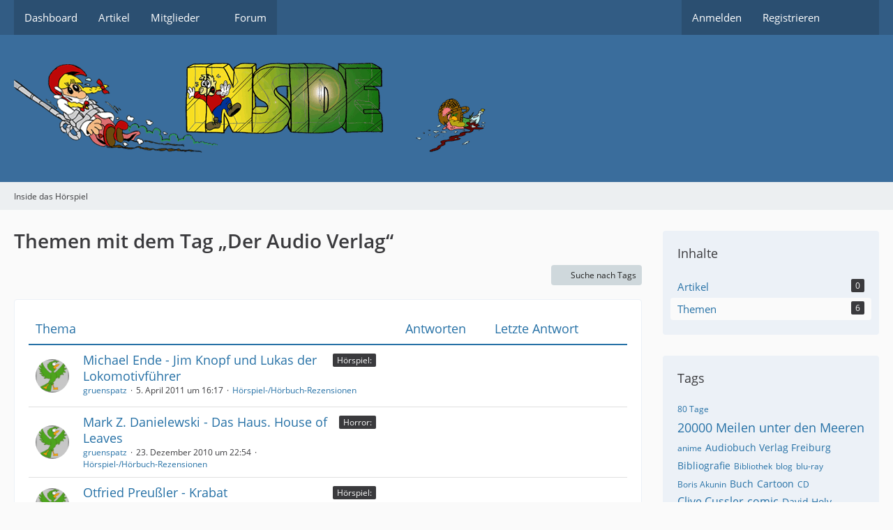

--- FILE ---
content_type: text/html; charset=UTF-8
request_url: https://inside-forum.de/index.php?tagged/85-der-audio-verlag/&objectType=com.woltlab.wbb.thread
body_size: 10974
content:






<!DOCTYPE html>
<html
	dir="ltr"
	lang="de"
	data-color-scheme="system"
>

<head>
	<meta charset="utf-8">
		
	<title>Themen mit dem Tag „Der Audio Verlag“ - Inside das Hörspiel</title>
	
	<meta name="viewport" content="width=device-width, initial-scale=1">
<meta name="format-detection" content="telephone=no">
<meta name="robots" content="noindex"><meta property="og:site_name" content="Inside das Hörspiel">

<!-- Stylesheets -->
<link rel="stylesheet" type="text/css" href="https://inside-forum.de/style/style-1.css?m=1763737778"><link rel="preload" href="https://inside-forum.de/font/families/Open%20Sans/OpenSans-Regular.woff2?v=1614334343" as="font" crossorigin>

<meta name="timezone" content="Europe/Berlin">


<script data-cfasync="false">
	var WCF_PATH = 'https://inside-forum.de/';
	var WSC_API_URL = 'https://inside-forum.de/';
	var WSC_RPC_API_URL = 'https://inside-forum.de/index.php?api/rpc/';
	
	var LANGUAGE_ID = 1;
	var LANGUAGE_USE_INFORMAL_VARIANT = false;
	var TIME_NOW = 1765447562;
	var LAST_UPDATE_TIME = 1763737777;
	var ENABLE_DEBUG_MODE = false;
	var ENABLE_PRODUCTION_DEBUG_MODE = true;
	var ENABLE_DEVELOPER_TOOLS = false;
	var PAGE_TITLE = 'Inside das Hörspiel';
	
	var REACTION_TYPES = {"1":{"title":"Gef\u00e4llt mir","renderedIcon":"<img\n\tsrc=\"https:\/\/inside-forum.de\/images\/reaction\/like.svg\"\n\talt=\"Gef\u00e4llt mir\"\n\tclass=\"reactionType\"\n\tdata-reaction-type-id=\"1\"\n>","iconPath":"https:\/\/inside-forum.de\/images\/reaction\/like.svg","showOrder":1,"reactionTypeID":1,"isAssignable":1},"2":{"title":"Danke","renderedIcon":"<img\n\tsrc=\"https:\/\/inside-forum.de\/images\/reaction\/thanks.svg\"\n\talt=\"Danke\"\n\tclass=\"reactionType\"\n\tdata-reaction-type-id=\"2\"\n>","iconPath":"https:\/\/inside-forum.de\/images\/reaction\/thanks.svg","showOrder":2,"reactionTypeID":2,"isAssignable":1},"3":{"title":"Haha","renderedIcon":"<img\n\tsrc=\"https:\/\/inside-forum.de\/images\/reaction\/haha.svg\"\n\talt=\"Haha\"\n\tclass=\"reactionType\"\n\tdata-reaction-type-id=\"3\"\n>","iconPath":"https:\/\/inside-forum.de\/images\/reaction\/haha.svg","showOrder":3,"reactionTypeID":3,"isAssignable":1},"4":{"title":"Verwirrend","renderedIcon":"<img\n\tsrc=\"https:\/\/inside-forum.de\/images\/reaction\/confused.svg\"\n\talt=\"Verwirrend\"\n\tclass=\"reactionType\"\n\tdata-reaction-type-id=\"4\"\n>","iconPath":"https:\/\/inside-forum.de\/images\/reaction\/confused.svg","showOrder":4,"reactionTypeID":4,"isAssignable":1},"5":{"title":"Traurig","renderedIcon":"<img\n\tsrc=\"https:\/\/inside-forum.de\/images\/reaction\/sad.svg\"\n\talt=\"Traurig\"\n\tclass=\"reactionType\"\n\tdata-reaction-type-id=\"5\"\n>","iconPath":"https:\/\/inside-forum.de\/images\/reaction\/sad.svg","showOrder":5,"reactionTypeID":5,"isAssignable":1}};
	
	
		{
		const colorScheme = matchMedia("(prefers-color-scheme: dark)").matches ? "dark" : "light";
		document.documentElement.dataset.colorScheme = colorScheme;
	}
	</script>

<script data-cfasync="false" src="https://inside-forum.de/js/WoltLabSuite/WebComponent.min.js?v=1763737777"></script>
<script data-cfasync="false" src="https://inside-forum.de/js/preload/de.preload.js?v=1763737777"></script>

<script data-cfasync="false" src="https://inside-forum.de/js/WoltLabSuite.Core.tiny.min.js?v=1763737777"></script>
<script data-cfasync="false">
requirejs.config({
	baseUrl: 'https://inside-forum.de/js',
	urlArgs: 't=1763737777'
	
});

window.addEventListener('pageshow', function(event) {
	if (event.persisted) {
		window.location.reload();
	}
});

</script>











<script data-cfasync="false" src="https://inside-forum.de/js/WoltLabSuite.Forum.tiny.min.js?v=1763737777"></script>


<noscript>
	<style>
		.jsOnly {
			display: none !important;
		}
		
		.noJsOnly {
			display: block !important;
		}
	</style>
</noscript>



	
	
	<script type="application/ld+json">
{
"@context": "http://schema.org",
"@type": "WebSite",
"url": "https:\/\/inside-forum.de\/forum\/",
"potentialAction": {
"@type": "SearchAction",
"target": "https:\/\/inside-forum.de\/index.php?search\/&q={search_term_string}",
"query-input": "required name=search_term_string"
}
}
</script>
<link rel="apple-touch-icon" sizes="180x180" href="https://inside-forum.de/images/favicon/default.apple-touch-icon.png">
<link rel="manifest" href="https://inside-forum.de/images/style-1/manifest-1.json">
<link rel="icon" type="image/png" sizes="48x48" href="https://inside-forum.de/images/favicon/default.favicon-48x48.png">
<meta name="msapplication-config" content="https://inside-forum.de/images/favicon/default.browserconfig.xml">
<meta name="theme-color" content="#3a6d9c">
<script>
	{
		document.querySelector('meta[name="theme-color"]').content = window.getComputedStyle(document.documentElement).getPropertyValue("--wcfPageThemeColor");
	}
</script>

	
		
						<link rel="canonical" href="https://inside-forum.de/index.php?tagged/85-der-audio-verlag/&amp;objectType=com.woltlab.wbb.thread">
	</head>

<body id="tpl_wcf_tagged"
	itemscope itemtype="http://schema.org/WebPage"	data-template="tagged" data-application="wcf" data-page-id="32" data-page-identifier="com.woltlab.wcf.Tagged"		class="">

<span id="top"></span>

<div id="pageContainer" class="pageContainer">
	
	
	<div id="pageHeaderContainer" class="pageHeaderContainer">
	<header id="pageHeader" class="pageHeader">
		<div id="pageHeaderPanel" class="pageHeaderPanel">
			<div class="layoutBoundary">
				<div class="box mainMenu" data-box-identifier="com.woltlab.wcf.MainMenu">
			
		
	<div class="boxContent">
		<nav aria-label="Hauptmenü">
	<ol class="boxMenu">
		
		
					<li class="" data-identifier="com.woltlab.wcf.Dashboard">
				<a href="https://inside-forum.de/index.php?dashboard/" class="boxMenuLink">
					<span class="boxMenuLinkTitle">Dashboard</span>
														</a>
				
				</li>				
									<li class="" data-identifier="com.woltlab.wcf.ArticleList">
				<a href="https://inside-forum.de/index.php?article-list/" class="boxMenuLink">
					<span class="boxMenuLinkTitle">Artikel</span>
														</a>
				
				</li>				
									<li class=" boxMenuHasChildren" data-identifier="com.woltlab.wcf.MembersList">
				<a href="https://inside-forum.de/index.php?members-list/" class="boxMenuLink">
					<span class="boxMenuLinkTitle">Mitglieder</span>
																<fa-icon size="16" name="caret-down" solid></fa-icon>
									</a>
				
				<ol class="boxMenuDepth1">				
									<li class="" data-identifier="com.woltlab.wcf.RecentActivityList">
				<a href="https://inside-forum.de/index.php?recent-activity-list/" class="boxMenuLink">
					<span class="boxMenuLinkTitle">Letzte Aktivitäten</span>
														</a>
				
				</li>				
									<li class="" data-identifier="com.woltlab.wcf.UsersOnlineList">
				<a href="https://inside-forum.de/index.php?users-online-list/" class="boxMenuLink">
					<span class="boxMenuLinkTitle">Benutzer online</span>
														</a>
				
				</li>				
									<li class="" data-identifier="com.woltlab.wcf.Team">
				<a href="https://inside-forum.de/index.php?team/" class="boxMenuLink">
					<span class="boxMenuLinkTitle">Team</span>
														</a>
				
				</li>				
									<li class="" data-identifier="com.woltlab.wcf.UserSearch">
				<a href="https://inside-forum.de/index.php?user-search/" class="boxMenuLink">
					<span class="boxMenuLinkTitle">Mitgliedersuche</span>
														</a>
				
				</li>				
									</ol></li>									<li class="" data-identifier="com.woltlab.wbb.BoardList">
				<a href="https://inside-forum.de/forum/" class="boxMenuLink">
					<span class="boxMenuLinkTitle">Forum</span>
														</a>
				
				</li>				
																	
		
	</ol>
</nav>	</div>
</div><button type="button" class="pageHeaderMenuMobile" aria-expanded="false" aria-label="Menü">
	<span class="pageHeaderMenuMobileInactive">
		<fa-icon size="32" name="bars"></fa-icon>
	</span>
	<span class="pageHeaderMenuMobileActive">
		<fa-icon size="32" name="xmark"></fa-icon>
	</span>
</button>
				
				<nav id="topMenu" class="userPanel">
	<ul class="userPanelItems">
									<li id="pageLanguageContainer">
					
				</li>
						<li id="userLogin">
				<a
					class="loginLink"
					href="https://inside-forum.de/index.php?login/&amp;url=https%3A%2F%2Finside-forum.de%2Findex.php%3Ftagged%2F85-der-audio-verlag%2F%26objectType%3Dcom.woltlab.wbb.thread"
					rel="nofollow"
				>Anmelden</a>
			</li>
							<li id="userRegistration">
					<a
						class="registrationLink"
						href="https://inside-forum.de/index.php?register/"
						rel="nofollow"
					>Registrieren</a>
				</li>
							
								
							
		<!-- page search -->
		<li>
			<a href="https://inside-forum.de/index.php?search/" id="userPanelSearchButton" class="jsTooltip" title="Suche"><fa-icon size="32" name="magnifying-glass"></fa-icon> <span>Suche</span></a>
		</li>
	</ul>
</nav>
	<a
		href="https://inside-forum.de/index.php?login/&amp;url=https%3A%2F%2Finside-forum.de%2Findex.php%3Ftagged%2F85-der-audio-verlag%2F%26objectType%3Dcom.woltlab.wbb.thread"
		class="userPanelLoginLink jsTooltip"
		title="Anmelden"
		rel="nofollow"
	>
		<fa-icon size="32" name="arrow-right-to-bracket"></fa-icon>
	</a>
			</div>
		</div>
		
		<div id="pageHeaderFacade" class="pageHeaderFacade">
			<div class="layoutBoundary">
				<div id="pageHeaderLogo" class="pageHeaderLogo">
		
	<a href="https://inside-forum.de/forum/" aria-label="Inside das Hörspiel">
		<img src="https://inside-forum.de/images/style-1/pageLogo.png" alt="" class="pageHeaderLogoLarge" height="131" width="676" loading="eager">
		<img src="https://inside-forum.de/images/style-1/pageLogoMobile.png" alt="" class="pageHeaderLogoSmall" height="131" width="676" loading="eager">
		
		
	</a>
</div>
				
					


<button type="button" id="pageHeaderSearchMobile" class="pageHeaderSearchMobile" aria-expanded="false" aria-label="Suche">
	<fa-icon size="32" name="magnifying-glass"></fa-icon>
</button>

<div id="pageHeaderSearch" class="pageHeaderSearch">
	<form method="post" action="https://inside-forum.de/index.php?search/">
		<div id="pageHeaderSearchInputContainer" class="pageHeaderSearchInputContainer">
			<div class="pageHeaderSearchType dropdown">
				<a href="#" class="button dropdownToggle" id="pageHeaderSearchTypeSelect">
					<span class="pageHeaderSearchTypeLabel">Alles</span>
					<fa-icon size="16" name="caret-down" solid></fa-icon>
				</a>
				<ul class="dropdownMenu">
					<li><a href="#" data-extended-link="https://inside-forum.de/index.php?search/&amp;extended=1" data-object-type="everywhere">Alles</a></li>
					<li class="dropdownDivider"></li>
					
					
					
																		<li><a href="#" data-extended-link="https://inside-forum.de/index.php?search/&amp;type=com.woltlab.wcf.article&amp;extended=1" data-object-type="com.woltlab.wcf.article">Artikel</a></li>
																								<li><a href="#" data-extended-link="https://inside-forum.de/index.php?search/&amp;type=com.woltlab.wcf.page&amp;extended=1" data-object-type="com.woltlab.wcf.page">Seiten</a></li>
																																			<li><a href="#" data-extended-link="https://inside-forum.de/index.php?search/&amp;type=com.woltlab.wbb.post&amp;extended=1" data-object-type="com.woltlab.wbb.post">Forum</a></li>
																
					<li class="dropdownDivider"></li>
					<li><a class="pageHeaderSearchExtendedLink" href="https://inside-forum.de/index.php?search/&amp;extended=1">Erweiterte Suche</a></li>
				</ul>
			</div>
			
			<input type="search" name="q" id="pageHeaderSearchInput" class="pageHeaderSearchInput" placeholder="Suchbegriff eingeben" autocomplete="off" value="">
			
			<button type="submit" class="pageHeaderSearchInputButton button" title="Suche">
				<fa-icon size="16" name="magnifying-glass"></fa-icon>
			</button>
			
			<div id="pageHeaderSearchParameters"></div>
			
					</div>
	</form>
</div>

	
			</div>
		</div>
	</header>
	
	
</div>
	
	
	
	
	
	<div class="pageNavigation">
	<div class="layoutBoundary">
			<nav class="breadcrumbs" aria-label="Verlaufsnavigation">
		<ol class="breadcrumbs__list" itemprop="breadcrumb" itemscope itemtype="http://schema.org/BreadcrumbList">
			<li class="breadcrumbs__item" title="Inside das Hörspiel" itemprop="itemListElement" itemscope itemtype="http://schema.org/ListItem">
							<a class="breadcrumbs__link" href="https://inside-forum.de/forum/" itemprop="item">
																	<span class="breadcrumbs__parent_indicator">
										<fa-icon size="16" name="arrow-left-long"></fa-icon>
									</span>
																<span class="breadcrumbs__title" itemprop="name">Inside das Hörspiel</span>
							</a>
															<meta itemprop="position" content="1">
																					</li>
		</ol>
	</nav>
	</div>
</div>
	
	
	
	<section id="main" class="main" role="main">
		<div class="layoutBoundary">
			

						
			<div id="content" class="content content--sidebar-right">
								
																					
													<header class="contentHeader">
								<div class="contentHeaderTitle">
									<h1 class="contentTitle">Themen mit dem Tag „Der Audio Verlag“</h1>
																	</div>
								
								
							</header>
																			
				
				
				
				
				

				




	<div class="contentInteraction">
		
					<div class="contentInteractionButtonContainer">
									<div class="contentInteractionButtons">
						<a href="https://inside-forum.de/index.php?tag-search/" class="contentInteractionButton button small"><fa-icon size="16" name="magnifying-glass"></fa-icon> <span>Suche nach Tags</span></a>					</div>
				
				
							</div>
			</div>

	<div class="section tabularBox messageGroupList wbbThreadList">
	<ol class="tabularList">
		<li class="tabularListRow tabularListRowHead">
			<ol class="tabularListColumns">
				<li class="columnSubject">Thema</li>
				<li class="columnStats">Antworten</li>
				<li class="columnLastPost">Letzte Antwort</li>
				
				
			</ol>
		</li>
		
		
	<li class="tabularListRow">
		<ol
			id="thread52610"
			class="tabularListColumns messageGroup wbbThread jsClipboardObject"
			data-thread-id="52610" data-element-id="52610" data-is-closed="0" data-is-deleted="0"
			data-is-sticky="0" data-is-disabled="0" data-is-announcement="0"
						data-is-link="0"
		>
									<li class="columnIcon columnAvatar">
				<div>
					<p><img src="https://inside-forum.de/images/avatars/cc/88-ccd23b174bc17bdaadc602e0d4a09d99cb8f3ea5.gif" width="48" height="48" alt="" class="userAvatarImage" loading="lazy"></p>
					
								
																																							
					
				</div>
			</li>
							<li class="columnSubject">
											<ul class="labelList">
							<li><a href="https://inside-forum.de/forum/index.php?board/99-h%C3%B6rspiel-h%C3%B6rbuch-rezensionen/&amp;labelIDs%5B17%5D=710" class="badge label jsTooltip" title="Themen mit dem Label „Hörspiel:“">Hörspiel:</a></li>
						</ul>
					
					
					<h3>
						
						
																					<a href="https://inside-forum.de/forum/index.php?thread/52610-michael-ende-jim-knopf-und-lukas-der-lokomotivf%C3%BChrer/" class="messageGroupLink wbbTopicLink" data-object-id="52610">Michael Ende - Jim Knopf und Lukas der Lokomotivführer</a>
																			
											</h3>
					
					<aside class="statusDisplay" role="presentation">
						<ul class="inlineList statusIcons">
																																																		<li>
									<span class="jsTooltip" title="Dieses Thema enthält einen Dateianhang.">
										<fa-icon size="16" name="paperclip"></fa-icon>
									</span>
								</li>
														
														
							
							
													</ul>
					</aside>
					
					<ul class="inlineList dotSeparated small messageGroupInfo">
						<li class="messageGroupAuthor"><a href="https://inside-forum.de/index.php?user/46-gruenspatz/" data-object-id="46" class="userLink">gruenspatz</a></li>
						<li class="messageGroupTime"><woltlab-core-date-time date="2011-04-05T14:17:44+00:00">5. April 2011 um 16:17</woltlab-core-date-time></li>
												<li class="wbbThreadBoardLink"><a href="https://inside-forum.de/forum/index.php?board/99-h%C3%B6rspiel-h%C3%B6rbuch-rezensionen/">Hörspiel-/Hörbuch-Rezensionen</a></li>						
					</ul>
					
					<ul class="messageGroupInfoMobile">
						<li class="messageGroupAuthorMobile">gruenspatz</li>
						<li class="messageGroupLastPostTimeMobile"><woltlab-core-date-time date="2011-04-05T14:17:44+00:00">5. April 2011 um 16:17</woltlab-core-date-time></li>
					</ul>
					
										
					
				</li>
									<li class="columnStats">
													<dl class="plain statsDataList">
								<dt>Antworten</dt>
								<dd>0</dd>
							</dl>
							<dl class="plain statsDataList">
								<dt>Zugriffe</dt>
								<dd>13k</dd>
							</dl>
							<div class="messageGroupListStatsSimple">
															</div>
											</li>
													<li class="columnLastPost">
											</li>
										
		</ol>
	</li>
	<li class="tabularListRow">
		<ol
			id="thread52523"
			class="tabularListColumns messageGroup wbbThread jsClipboardObject"
			data-thread-id="52523" data-element-id="52523" data-is-closed="0" data-is-deleted="0"
			data-is-sticky="0" data-is-disabled="0" data-is-announcement="0"
						data-is-link="0"
		>
									<li class="columnIcon columnAvatar">
				<div>
					<p><img src="https://inside-forum.de/images/avatars/cc/88-ccd23b174bc17bdaadc602e0d4a09d99cb8f3ea5.gif" width="48" height="48" alt="" class="userAvatarImage" loading="lazy"></p>
					
								
																																							
					
				</div>
			</li>
							<li class="columnSubject">
											<ul class="labelList">
							<li><a href="https://inside-forum.de/forum/index.php?board/99-h%C3%B6rspiel-h%C3%B6rbuch-rezensionen/&amp;labelIDs%5B17%5D=707" class="badge label jsTooltip" title="Themen mit dem Label „Horror: “">Horror: </a></li>
						</ul>
					
					
					<h3>
						
						
																					<a href="https://inside-forum.de/forum/index.php?thread/52523-mark-z-danielewski-das-haus-house-of-leaves/" class="messageGroupLink wbbTopicLink" data-object-id="52523">Mark Z. Danielewski - Das Haus. House of Leaves</a>
																			
											</h3>
					
					<aside class="statusDisplay" role="presentation">
						<ul class="inlineList statusIcons">
																																																		<li>
									<span class="jsTooltip" title="Dieses Thema enthält einen Dateianhang.">
										<fa-icon size="16" name="paperclip"></fa-icon>
									</span>
								</li>
														
														
							
							
													</ul>
					</aside>
					
					<ul class="inlineList dotSeparated small messageGroupInfo">
						<li class="messageGroupAuthor"><a href="https://inside-forum.de/index.php?user/46-gruenspatz/" data-object-id="46" class="userLink">gruenspatz</a></li>
						<li class="messageGroupTime"><woltlab-core-date-time date="2010-12-23T21:54:05+00:00">23. Dezember 2010 um 22:54</woltlab-core-date-time></li>
												<li class="wbbThreadBoardLink"><a href="https://inside-forum.de/forum/index.php?board/99-h%C3%B6rspiel-h%C3%B6rbuch-rezensionen/">Hörspiel-/Hörbuch-Rezensionen</a></li>						
					</ul>
					
					<ul class="messageGroupInfoMobile">
						<li class="messageGroupAuthorMobile">gruenspatz</li>
						<li class="messageGroupLastPostTimeMobile"><woltlab-core-date-time date="2010-12-23T21:54:05+00:00">23. Dezember 2010 um 22:54</woltlab-core-date-time></li>
					</ul>
					
										
					
				</li>
									<li class="columnStats">
													<dl class="plain statsDataList">
								<dt>Antworten</dt>
								<dd>0</dd>
							</dl>
							<dl class="plain statsDataList">
								<dt>Zugriffe</dt>
								<dd>2,9k</dd>
							</dl>
							<div class="messageGroupListStatsSimple">
															</div>
											</li>
													<li class="columnLastPost">
											</li>
										
		</ol>
	</li>
	<li class="tabularListRow">
		<ol
			id="thread52534"
			class="tabularListColumns messageGroup wbbThread jsClipboardObject"
			data-thread-id="52534" data-element-id="52534" data-is-closed="0" data-is-deleted="0"
			data-is-sticky="0" data-is-disabled="0" data-is-announcement="0"
						data-is-link="0"
		>
									<li class="columnIcon columnAvatar">
				<div>
					<p><img src="https://inside-forum.de/images/avatars/cc/88-ccd23b174bc17bdaadc602e0d4a09d99cb8f3ea5.gif" width="48" height="48" alt="" class="userAvatarImage" loading="lazy"></p>
					
								
																																							
					
				</div>
			</li>
							<li class="columnSubject">
											<ul class="labelList">
							<li><a href="https://inside-forum.de/forum/index.php?board/99-h%C3%B6rspiel-h%C3%B6rbuch-rezensionen/&amp;labelIDs%5B17%5D=710" class="badge label jsTooltip" title="Themen mit dem Label „Hörspiel:“">Hörspiel:</a></li>
						</ul>
					
					
					<h3>
						
						
																					<a href="https://inside-forum.de/forum/index.php?thread/52534-otfried-preu%C3%9Fler-krabat/" class="messageGroupLink wbbTopicLink" data-object-id="52534">Otfried Preußler - Krabat</a>
																			
											</h3>
					
					<aside class="statusDisplay" role="presentation">
						<ul class="inlineList statusIcons">
																																																		<li>
									<span class="jsTooltip" title="Dieses Thema enthält einen Dateianhang.">
										<fa-icon size="16" name="paperclip"></fa-icon>
									</span>
								</li>
														
														
							
							
													</ul>
					</aside>
					
					<ul class="inlineList dotSeparated small messageGroupInfo">
						<li class="messageGroupAuthor"><a href="https://inside-forum.de/index.php?user/46-gruenspatz/" data-object-id="46" class="userLink">gruenspatz</a></li>
						<li class="messageGroupTime"><woltlab-core-date-time date="2010-12-18T18:30:04+00:00">18. Dezember 2010 um 19:30</woltlab-core-date-time></li>
												<li class="wbbThreadBoardLink"><a href="https://inside-forum.de/forum/index.php?board/99-h%C3%B6rspiel-h%C3%B6rbuch-rezensionen/">Hörspiel-/Hörbuch-Rezensionen</a></li>						
					</ul>
					
					<ul class="messageGroupInfoMobile">
						<li class="messageGroupAuthorMobile">gruenspatz</li>
						<li class="messageGroupLastPostTimeMobile"><woltlab-core-date-time date="2010-12-18T18:30:04+00:00">18. Dezember 2010 um 19:30</woltlab-core-date-time></li>
					</ul>
					
										
					
				</li>
									<li class="columnStats">
													<dl class="plain statsDataList">
								<dt>Antworten</dt>
								<dd>0</dd>
							</dl>
							<dl class="plain statsDataList">
								<dt>Zugriffe</dt>
								<dd>2,6k</dd>
							</dl>
							<div class="messageGroupListStatsSimple">
															</div>
											</li>
													<li class="columnLastPost">
											</li>
										
		</ol>
	</li>
	<li class="tabularListRow">
		<ol
			id="thread52297"
			class="tabularListColumns messageGroup wbbThread jsClipboardObject"
			data-thread-id="52297" data-element-id="52297" data-is-closed="0" data-is-deleted="0"
			data-is-sticky="0" data-is-disabled="0" data-is-announcement="0"
						data-is-link="0"
		>
									<li class="columnIcon columnAvatar">
				<div>
					<p><img src="https://inside-forum.de/images/avatars/cc/88-ccd23b174bc17bdaadc602e0d4a09d99cb8f3ea5.gif" width="48" height="48" alt="" class="userAvatarImage" loading="lazy"></p>
					
								
																																							
					
				</div>
			</li>
							<li class="columnSubject">
											<ul class="labelList">
							<li><a href="https://inside-forum.de/forum/index.php?board/99-h%C3%B6rspiel-h%C3%B6rbuch-rezensionen/&amp;labelIDs%5B17%5D=706" class="badge label jsTooltip" title="Themen mit dem Label „Krimi: “">Krimi: </a></li>
						</ul>
					
					
					<h3>
						
						
																					<a href="https://inside-forum.de/forum/index.php?thread/52297-francis-durbridge-das-halstuch/" class="messageGroupLink wbbTopicLink" data-object-id="52297">Francis Durbridge - Das Halstuch</a>
																			
											</h3>
					
					<aside class="statusDisplay" role="presentation">
						<ul class="inlineList statusIcons">
																																																		<li>
									<span class="jsTooltip" title="Dieses Thema enthält einen Dateianhang.">
										<fa-icon size="16" name="paperclip"></fa-icon>
									</span>
								</li>
														
														
							
							
													</ul>
					</aside>
					
					<ul class="inlineList dotSeparated small messageGroupInfo">
						<li class="messageGroupAuthor"><a href="https://inside-forum.de/index.php?user/46-gruenspatz/" data-object-id="46" class="userLink">gruenspatz</a></li>
						<li class="messageGroupTime"><woltlab-core-date-time date="2010-03-21T18:58:13+00:00">21. März 2010 um 19:58</woltlab-core-date-time></li>
												<li class="wbbThreadBoardLink"><a href="https://inside-forum.de/forum/index.php?board/99-h%C3%B6rspiel-h%C3%B6rbuch-rezensionen/">Hörspiel-/Hörbuch-Rezensionen</a></li>						
					</ul>
					
					<ul class="messageGroupInfoMobile">
						<li class="messageGroupAuthorMobile">gruenspatz</li>
						<li class="messageGroupLastPostTimeMobile"><woltlab-core-date-time date="2010-03-21T18:58:13+00:00">21. März 2010 um 19:58</woltlab-core-date-time></li>
					</ul>
					
										
					
				</li>
									<li class="columnStats">
													<dl class="plain statsDataList">
								<dt>Antworten</dt>
								<dd>0</dd>
							</dl>
							<dl class="plain statsDataList">
								<dt>Zugriffe</dt>
								<dd>2,7k</dd>
							</dl>
							<div class="messageGroupListStatsSimple">
															</div>
											</li>
													<li class="columnLastPost">
											</li>
										
		</ol>
	</li>
	<li class="tabularListRow">
		<ol
			id="thread52163"
			class="tabularListColumns messageGroup wbbThread jsClipboardObject"
			data-thread-id="52163" data-element-id="52163" data-is-closed="0" data-is-deleted="0"
			data-is-sticky="0" data-is-disabled="0" data-is-announcement="0"
						data-is-link="0"
		>
									<li class="columnIcon columnAvatar">
				<div>
					<p><img src="https://inside-forum.de/images/avatars/cc/88-ccd23b174bc17bdaadc602e0d4a09d99cb8f3ea5.gif" width="48" height="48" alt="" class="userAvatarImage" loading="lazy"></p>
					
								
																																							
					
				</div>
			</li>
							<li class="columnSubject">
					
					
					<h3>
						
						
																					<a href="https://inside-forum.de/forum/index.php?thread/52163-peter-voss-der-millionendieb/" class="messageGroupLink wbbTopicLink" data-object-id="52163">Peter Voss der Millionendieb</a>
																			
											</h3>
					
					<aside class="statusDisplay" role="presentation">
						<ul class="inlineList statusIcons">
																																																		<li>
									<span class="jsTooltip" title="Dieses Thema enthält einen Dateianhang.">
										<fa-icon size="16" name="paperclip"></fa-icon>
									</span>
								</li>
														
														
							
							
													</ul>
					</aside>
					
					<ul class="inlineList dotSeparated small messageGroupInfo">
						<li class="messageGroupAuthor"><a href="https://inside-forum.de/index.php?user/46-gruenspatz/" data-object-id="46" class="userLink">gruenspatz</a></li>
						<li class="messageGroupTime"><woltlab-core-date-time date="2009-11-14T22:18:36+00:00">14. November 2009 um 23:18</woltlab-core-date-time></li>
												<li class="wbbThreadBoardLink"><a href="https://inside-forum.de/forum/index.php?board/99-h%C3%B6rspiel-h%C3%B6rbuch-rezensionen/">Hörspiel-/Hörbuch-Rezensionen</a></li>						
					</ul>
					
					<ul class="messageGroupInfoMobile">
						<li class="messageGroupAuthorMobile">gruenspatz</li>
						<li class="messageGroupLastPostTimeMobile"><woltlab-core-date-time date="2009-11-14T22:18:36+00:00">14. November 2009 um 23:18</woltlab-core-date-time></li>
					</ul>
					
										
					
				</li>
									<li class="columnStats">
													<dl class="plain statsDataList">
								<dt>Antworten</dt>
								<dd>0</dd>
							</dl>
							<dl class="plain statsDataList">
								<dt>Zugriffe</dt>
								<dd>4,3k</dd>
							</dl>
							<div class="messageGroupListStatsSimple">
															</div>
											</li>
													<li class="columnLastPost">
											</li>
										
		</ol>
	</li>
	<li class="tabularListRow">
		<ol
			id="thread52153"
			class="tabularListColumns messageGroup wbbThread jsClipboardObject"
			data-thread-id="52153" data-element-id="52153" data-is-closed="0" data-is-deleted="0"
			data-is-sticky="0" data-is-disabled="0" data-is-announcement="0"
						data-is-link="0"
		>
									<li class="columnIcon columnAvatar">
				<div>
					<p><img src="https://inside-forum.de/images/avatars/cc/88-ccd23b174bc17bdaadc602e0d4a09d99cb8f3ea5.gif" width="48" height="48" alt="" class="userAvatarImage" loading="lazy"></p>
					
								
																																							
					
				</div>
			</li>
							<li class="columnSubject">
					
					
					<h3>
						
						
																					<a href="https://inside-forum.de/forum/index.php?thread/52153-francis-durbridge-die-non-paul-temples/" class="messageGroupLink wbbTopicLink" data-object-id="52153">Francis Durbridge - Die Non-Paul-Temples</a>
																			
													<span class="badge messageGroupCounterMobile">3</span>
											</h3>
					
					<aside class="statusDisplay" role="presentation">
						<ul class="inlineList statusIcons">
							<li>			<span class="topReactionShort jsTooltip" title="Gefällt mir × 1">
			<img
	src="https://inside-forum.de/images/reaction/like.svg"
	alt="Gefällt mir"
	class="reactionType"
	data-reaction-type-id="1"
>			<span class="reactionCount">1</span>
		</span>
	</li>																																											<li>
									<span class="jsTooltip" title="Dieses Thema enthält einen Dateianhang.">
										<fa-icon size="16" name="paperclip"></fa-icon>
									</span>
								</li>
														
														
							
							
													</ul>
					</aside>
					
					<ul class="inlineList dotSeparated small messageGroupInfo">
						<li class="messageGroupAuthor"><a href="https://inside-forum.de/index.php?user/46-gruenspatz/" data-object-id="46" class="userLink">gruenspatz</a></li>
						<li class="messageGroupTime"><woltlab-core-date-time date="2009-11-10T07:24:40+00:00">10. November 2009 um 08:24</woltlab-core-date-time></li>
												<li class="wbbThreadBoardLink"><a href="https://inside-forum.de/forum/index.php?board/99-h%C3%B6rspiel-h%C3%B6rbuch-rezensionen/">Hörspiel-/Hörbuch-Rezensionen</a></li>						
					</ul>
					
					<ul class="messageGroupInfoMobile">
						<li class="messageGroupAuthorMobile">gruenspatz</li>
						<li class="messageGroupLastPostTimeMobile"><woltlab-core-date-time date="2009-11-13T08:03:08+00:00">13. November 2009 um 09:03</woltlab-core-date-time></li>
					</ul>
					
										
					
				</li>
									<li class="columnStats">
													<dl class="plain statsDataList">
								<dt>Antworten</dt>
								<dd>3</dd>
							</dl>
							<dl class="plain statsDataList">
								<dt>Zugriffe</dt>
								<dd>6,1k</dd>
							</dl>
							<div class="messageGroupListStatsSimple">
																	<span aria-label="Antworten">
										<fa-icon size="16" name="comment"></fa-icon>
									</span>
									3															</div>
											</li>
													<li class="columnLastPost">
													<div class="box32">
								<a href="https://inside-forum.de/forum/index.php?thread/52153-francis-durbridge-die-non-paul-temples/&amp;action=lastPost" rel="nofollow" class="jsTooltip" title="Zum letzten Beitrag springen"><img src="https://inside-forum.de/images/avatars/cc/88-ccd23b174bc17bdaadc602e0d4a09d99cb8f3ea5.gif" width="32" height="32" alt="" class="userAvatarImage" loading="lazy"></a>

								<div>
									<p>
										<a href="https://inside-forum.de/index.php?user/46-gruenspatz/" data-object-id="46" class="userLink">gruenspatz</a>									</p>
									<small><woltlab-core-date-time date="2009-11-13T08:03:08+00:00">13. November 2009 um 09:03</woltlab-core-date-time></small>
								</div>
							</div>
											</li>
										
		</ol>
	</li>
	</ol>
</div>


<footer class="contentFooter">
	
	
	
</footer>

				
				
				
				
							</div>
			
							<aside class="sidebar boxesSidebarRight" aria-label="Rechte Seitenleiste">
					<div class="boxContainer">
						<section class="box" data-static-box-identifier="com.woltlab.wcf.TaggedMenu">
		<h2 class="boxTitle">Inhalte</h2>
		
		<nav class="boxContent">
			<ul class="boxMenu">
									<li>
						<a class="boxMenuLink" href="https://inside-forum.de/index.php?tagged/85-der-audio-verlag/&amp;objectType=com.woltlab.wcf.article">
							<span class="boxMenuLinkTitle">Artikel</span>
							<span class="badge">0</span>
						</a>
					</li>
									<li class="active">
						<a class="boxMenuLink" href="https://inside-forum.de/index.php?tagged/85-der-audio-verlag/&amp;objectType=com.woltlab.wbb.thread">
							<span class="boxMenuLinkTitle">Themen</span>
							<span class="badge">6</span>
						</a>
					</li>
							</ul>
		</nav>
	</section>
	
			<section class="box" data-static-box-identifier="com.woltlab.wcf.TaggedTagCloud">
			<h2 class="boxTitle">Tags</h2>
			
			<div class="boxContent">
					<ul class="tagList">
		<li><a href="https://inside-forum.de/index.php?tagged/96-80-tage/&amp;objectType=com.woltlab.wbb.thread" rel="tag" class="tagWeight1">80 Tage</a></li>
							<li><a href="https://inside-forum.de/index.php?tagged/462-20000-meilen-unter-den-meeren/&amp;objectType=com.woltlab.wbb.thread" rel="tag" class="tagWeight4">20000 Meilen unter den Meeren</a></li>
							<li><a href="https://inside-forum.de/index.php?tagged/168-anime/&amp;objectType=com.woltlab.wbb.thread" rel="tag" class="tagWeight1">anime</a></li>
							<li><a href="https://inside-forum.de/index.php?tagged/64-audiobuch-verlag-freiburg/&amp;objectType=com.woltlab.wbb.thread" rel="tag" class="tagWeight2">Audiobuch Verlag Freiburg</a></li>
							<li><a href="https://inside-forum.de/index.php?tagged/519-bibliografie/&amp;objectType=com.woltlab.wbb.thread" rel="tag" class="tagWeight2">Bibliografie</a></li>
							<li><a href="https://inside-forum.de/index.php?tagged/149-bibliothek/&amp;objectType=com.woltlab.wbb.thread" rel="tag" class="tagWeight1">Bibliothek</a></li>
							<li><a href="https://inside-forum.de/index.php?tagged/34-blog/&amp;objectType=com.woltlab.wbb.thread" rel="tag" class="tagWeight1">blog</a></li>
							<li><a href="https://inside-forum.de/index.php?tagged/127-blu-ray/&amp;objectType=com.woltlab.wbb.thread" rel="tag" class="tagWeight1">blu-ray</a></li>
							<li><a href="https://inside-forum.de/index.php?tagged/151-boris-akunin/&amp;objectType=com.woltlab.wbb.thread" rel="tag" class="tagWeight1">Boris Akunin</a></li>
							<li><a href="https://inside-forum.de/index.php?tagged/259-buch/&amp;objectType=com.woltlab.wbb.thread" rel="tag" class="tagWeight2">Buch</a></li>
							<li><a href="https://inside-forum.de/index.php?tagged/300-cartoon/&amp;objectType=com.woltlab.wbb.thread" rel="tag" class="tagWeight2">Cartoon</a></li>
							<li><a href="https://inside-forum.de/index.php?tagged/1-cd/&amp;objectType=com.woltlab.wbb.thread" rel="tag" class="tagWeight1">CD</a></li>
							<li><a href="https://inside-forum.de/index.php?tagged/345-clive-cussler/&amp;objectType=com.woltlab.wbb.thread" rel="tag" class="tagWeight3">Clive Cussler</a></li>
							<li><a href="https://inside-forum.de/index.php?tagged/46-comic/&amp;objectType=com.woltlab.wbb.thread" rel="tag" class="tagWeight3">comic</a></li>
							<li><a href="https://inside-forum.de/index.php?tagged/199-david-holy/&amp;objectType=com.woltlab.wbb.thread" rel="tag" class="tagWeight2">David Holy</a></li>
							<li><a href="https://inside-forum.de/index.php?tagged/121-delta-music/&amp;objectType=com.woltlab.wbb.thread" rel="tag" class="tagWeight2">Delta Music</a></li>
							<li><a href="https://inside-forum.de/index.php?tagged/85-der-audio-verlag/&amp;objectType=com.woltlab.wbb.thread" rel="tag" class="tagWeight3">Der Audio Verlag</a></li>
							<li><a href="https://inside-forum.de/index.php?tagged/80-der-h%C3%B6rverlag/&amp;objectType=com.woltlab.wbb.thread" rel="tag" class="tagWeight5">Der Hörverlag</a></li>
							<li><a href="https://inside-forum.de/index.php?tagged/463-die-geheimnisvolle-insel/&amp;objectType=com.woltlab.wbb.thread" rel="tag" class="tagWeight2">Die geheimnisvolle Insel</a></li>
							<li><a href="https://inside-forum.de/index.php?tagged/562-die-kinder-des-kapit%C3%A4ns-grant/&amp;objectType=com.woltlab.wbb.thread" rel="tag" class="tagWeight2">Die Kinder des Kapitäns Grant</a></li>
							<li><a href="https://inside-forum.de/index.php?tagged/197-die-letzten-helden/&amp;objectType=com.woltlab.wbb.thread" rel="tag" class="tagWeight2">Die letzten Helden</a></li>
							<li><a href="https://inside-forum.de/index.php?tagged/138-diogenes/&amp;objectType=com.woltlab.wbb.thread" rel="tag" class="tagWeight1">Diogenes</a></li>
							<li><a href="https://inside-forum.de/index.php?tagged/347-dirk-pitt/&amp;objectType=com.woltlab.wbb.thread" rel="tag" class="tagWeight3">Dirk Pitt</a></li>
							<li><a href="https://inside-forum.de/index.php?tagged/130-douglas-adams/&amp;objectType=com.woltlab.wbb.thread" rel="tag" class="tagWeight1">Douglas Adams</a></li>
							<li><a href="https://inside-forum.de/index.php?tagged/115-dvd/&amp;objectType=com.woltlab.wbb.thread" rel="tag" class="tagWeight3">DVD</a></li>
							<li><a href="https://inside-forum.de/index.php?tagged/549-ebook/&amp;objectType=com.woltlab.wbb.thread" rel="tag" class="tagWeight2">eBook</a></li>
							<li><a href="https://inside-forum.de/index.php?tagged/24-fantasy/&amp;objectType=com.woltlab.wbb.thread" rel="tag" class="tagWeight1">Fantasy</a></li>
							<li><a href="https://inside-forum.de/index.php?tagged/439-festival/&amp;objectType=com.woltlab.wbb.thread" rel="tag" class="tagWeight2">Festival</a></li>
							<li><a href="https://inside-forum.de/index.php?tagged/103-film/&amp;objectType=com.woltlab.wbb.thread" rel="tag" class="tagWeight4">film</a></li>
							<li><a href="https://inside-forum.de/index.php?tagged/136-folgenreich/&amp;objectType=com.woltlab.wbb.thread" rel="tag" class="tagWeight1">Folgenreich</a></li>
							<li><a href="https://inside-forum.de/index.php?tagged/68-formel1/&amp;objectType=com.woltlab.wbb.thread" rel="tag" class="tagWeight1">Formel1</a></li>
							<li><a href="https://inside-forum.de/index.php?tagged/5-forum/&amp;objectType=com.woltlab.wbb.thread" rel="tag" class="tagWeight1">Forum</a></li>
							<li><a href="https://inside-forum.de/index.php?tagged/84-francis-durbridge/&amp;objectType=com.woltlab.wbb.thread" rel="tag" class="tagWeight2">Francis Durbridge</a></li>
							<li><a href="https://inside-forum.de/index.php?tagged/4-geburtstag/&amp;objectType=com.woltlab.wbb.thread" rel="tag" class="tagWeight2">Geburtstag</a></li>
							<li><a href="https://inside-forum.de/index.php?tagged/10-gedicht/&amp;objectType=com.woltlab.wbb.thread" rel="tag" class="tagWeight3">Gedicht</a></li>
							<li><a href="https://inside-forum.de/index.php?tagged/284-geheimnisvolle-insel/&amp;objectType=com.woltlab.wbb.thread" rel="tag" class="tagWeight2">geheimnisvolle Insel</a></li>
							<li><a href="https://inside-forum.de/index.php?tagged/147-gruselkabinett/&amp;objectType=com.woltlab.wbb.thread" rel="tag" class="tagWeight6">Gruselkabinett</a></li>
							<li><a href="https://inside-forum.de/index.php?tagged/204-harry-potter/&amp;objectType=com.woltlab.wbb.thread" rel="tag" class="tagWeight2">Harry Potter</a></li>
							<li><a href="https://inside-forum.de/index.php?tagged/153-harry-rowohlt/&amp;objectType=com.woltlab.wbb.thread" rel="tag" class="tagWeight2">Harry Rowohlt</a></li>
							<li><a href="https://inside-forum.de/index.php?tagged/140-henning-mankell/&amp;objectType=com.woltlab.wbb.thread" rel="tag" class="tagWeight2">Henning Mankell</a></li>
							<li><a href="https://inside-forum.de/index.php?tagged/28-hilfe/&amp;objectType=com.woltlab.wbb.thread" rel="tag" class="tagWeight1">Hilfe</a></li>
							<li><a href="https://inside-forum.de/index.php?tagged/198-holysoft/&amp;objectType=com.woltlab.wbb.thread" rel="tag" class="tagWeight2">Holysoft</a></li>
							<li><a href="https://inside-forum.de/index.php?tagged/233-hr/&amp;objectType=com.woltlab.wbb.thread" rel="tag" class="tagWeight2">HR</a></li>
							<li><a href="https://inside-forum.de/index.php?tagged/15-h%C3%B6rbuch/&amp;objectType=com.woltlab.wbb.thread" rel="tag" class="tagWeight6">Hörbuch</a></li>
							<li><a href="https://inside-forum.de/index.php?tagged/72-h%C3%B6rspiel/&amp;objectType=com.woltlab.wbb.thread" rel="tag" class="tagWeight7">Hörspiel</a></li>
							<li><a href="https://inside-forum.de/index.php?tagged/69-igel-records/&amp;objectType=com.woltlab.wbb.thread" rel="tag" class="tagWeight3">Igel-Records</a></li>
							<li><a href="https://inside-forum.de/index.php?tagged/14-in-80-tagen-um-die-welt/&amp;objectType=com.woltlab.wbb.thread" rel="tag" class="tagWeight4">In 80 Tagen um die Welt</a></li>
							<li><a href="https://inside-forum.de/index.php?tagged/95-insel/&amp;objectType=com.woltlab.wbb.thread" rel="tag" class="tagWeight2">Insel</a></li>
							<li><a href="https://inside-forum.de/index.php?tagged/206-j-k-rowling/&amp;objectType=com.woltlab.wbb.thread" rel="tag" class="tagWeight2">J.K.Rowling</a></li>
							<li><a href="https://inside-forum.de/index.php?tagged/18-jules/&amp;objectType=com.woltlab.wbb.thread" rel="tag" class="tagWeight4">Jules</a></li>
							<li><a href="https://inside-forum.de/index.php?tagged/3-jules-verne/&amp;objectType=com.woltlab.wbb.thread" rel="tag" class="tagWeight5">Jules Verne</a></li>
							<li><a href="https://inside-forum.de/index.php?tagged/45-kai-meyer/&amp;objectType=com.woltlab.wbb.thread" rel="tag" class="tagWeight2">Kai Meyer</a></li>
							<li><a href="https://inside-forum.de/index.php?tagged/129-karl-may/&amp;objectType=com.woltlab.wbb.thread" rel="tag" class="tagWeight2">Karl May</a></li>
							<li><a href="https://inside-forum.de/index.php?tagged/114-kostenlos/&amp;objectType=com.woltlab.wbb.thread" rel="tag" class="tagWeight1">kostenlos</a></li>
							<li><a href="https://inside-forum.de/index.php?tagged/61-krimi/&amp;objectType=com.woltlab.wbb.thread" rel="tag" class="tagWeight3">Krimi</a></li>
							<li><a href="https://inside-forum.de/index.php?tagged/11-k%C3%B6lsch/&amp;objectType=com.woltlab.wbb.thread" rel="tag" class="tagWeight2">Kölsch</a></li>
							<li><a href="https://inside-forum.de/index.php?tagged/43-lauscherlounge/&amp;objectType=com.woltlab.wbb.thread" rel="tag" class="tagWeight2">Lauscherlounge</a></li>
							<li><a href="https://inside-forum.de/index.php?tagged/318-lesung/&amp;objectType=com.woltlab.wbb.thread" rel="tag" class="tagWeight2">Lesung</a></li>
							<li><a href="https://inside-forum.de/index.php?tagged/41-l%C3%BCbbe-audio/&amp;objectType=com.woltlab.wbb.thread" rel="tag" class="tagWeight4">Lübbe Audio</a></li>
							<li><a href="https://inside-forum.de/index.php?tagged/189-marco-g%C3%B6llner/&amp;objectType=com.woltlab.wbb.thread" rel="tag" class="tagWeight2">Marco Göllner</a></li>
							<li><a href="https://inside-forum.de/index.php?tagged/108-mark-brandis/&amp;objectType=com.woltlab.wbb.thread" rel="tag" class="tagWeight2">Mark Brandis</a></li>
							<li><a href="https://inside-forum.de/index.php?tagged/83-michael-p-spradlin/&amp;objectType=com.woltlab.wbb.thread" rel="tag" class="tagWeight1">Michael P. Spradlin</a></li>
							<li><a href="https://inside-forum.de/index.php?tagged/141-michael-peinkofer/&amp;objectType=com.woltlab.wbb.thread" rel="tag" class="tagWeight2">Michael Peinkofer</a></li>
							<li><a href="https://inside-forum.de/index.php?tagged/12-mundart/&amp;objectType=com.woltlab.wbb.thread" rel="tag" class="tagWeight2">Mundart</a></li>
							<li><a href="https://inside-forum.de/index.php?tagged/159-nautilus/&amp;objectType=com.woltlab.wbb.thread" rel="tag" class="tagWeight1">NAUTILUS</a></li>
							<li><a href="https://inside-forum.de/index.php?tagged/107-nikolai-v-michalewsky/&amp;objectType=com.woltlab.wbb.thread" rel="tag" class="tagWeight1">Nikolai v. Michalewsky</a></li>
							<li><a href="https://inside-forum.de/index.php?tagged/346-numa/&amp;objectType=com.woltlab.wbb.thread" rel="tag" class="tagWeight3">NUMA</a></li>
							<li><a href="https://inside-forum.de/index.php?tagged/75-oetinger-audio/&amp;objectType=com.woltlab.wbb.thread" rel="tag" class="tagWeight3">Oetinger Audio</a></li>
							<li><a href="https://inside-forum.de/index.php?tagged/40-oliver-rohrbeck/&amp;objectType=com.woltlab.wbb.thread" rel="tag" class="tagWeight1">Oliver Rohrbeck</a></li>
							<li><a href="https://inside-forum.de/index.php?tagged/97-oz/&amp;objectType=com.woltlab.wbb.thread" rel="tag" class="tagWeight1">oz</a></li>
							<li><a href="https://inside-forum.de/index.php?tagged/567-parodie/&amp;objectType=com.woltlab.wbb.thread" rel="tag" class="tagWeight3">Parodie</a></li>
							<li><a href="https://inside-forum.de/index.php?tagged/70-peter-abrahams/&amp;objectType=com.woltlab.wbb.thread" rel="tag" class="tagWeight1">Peter Abrahams</a></li>
							<li><a href="https://inside-forum.de/index.php?tagged/156-philip-ardagh/&amp;objectType=com.woltlab.wbb.thread" rel="tag" class="tagWeight2">Philip Ardagh</a></li>
							<li><a href="https://inside-forum.de/index.php?tagged/434-postkarten-werbung/&amp;objectType=com.woltlab.wbb.thread" rel="tag" class="tagWeight2">Postkarten Werbung</a></li>
							<li><a href="https://inside-forum.de/index.php?tagged/232-prof-sigmund-freud/&amp;objectType=com.woltlab.wbb.thread" rel="tag" class="tagWeight2">Prof. Sigmund Freud</a></li>
							<li><a href="https://inside-forum.de/index.php?tagged/94-radio/&amp;objectType=com.woltlab.wbb.thread" rel="tag" class="tagWeight1">Radio</a></li>
							<li><a href="https://inside-forum.de/index.php?tagged/100-random-house/&amp;objectType=com.woltlab.wbb.thread" rel="tag" class="tagWeight3">Random House</a></li>
							<li><a href="https://inside-forum.de/index.php?tagged/39-reise/&amp;objectType=com.woltlab.wbb.thread" rel="tag" class="tagWeight1">reise</a></li>
							<li><a href="https://inside-forum.de/index.php?tagged/150-reisen/&amp;objectType=com.woltlab.wbb.thread" rel="tag" class="tagWeight2">Reisen</a></li>
							<li><a href="https://inside-forum.de/index.php?tagged/492-reise-um-die-erde-in-80-tagen/&amp;objectType=com.woltlab.wbb.thread" rel="tag" class="tagWeight4">Reise um die Erde in 80 Tagen</a></li>
							<li><a href="https://inside-forum.de/index.php?tagged/333-reise-zum-mittelpunkt-der-erde/&amp;objectType=com.woltlab.wbb.thread" rel="tag" class="tagWeight3">Reise zum Mittelpunkt der Erde</a></li>
							<li><a href="https://inside-forum.de/index.php?tagged/205-rufus-beck/&amp;objectType=com.woltlab.wbb.thread" rel="tag" class="tagWeight2">Rufus Beck</a></li>
							<li><a href="https://inside-forum.de/index.php?tagged/63-science-fiction/&amp;objectType=com.woltlab.wbb.thread" rel="tag" class="tagWeight2">Science-Fiction</a></li>
							<li><a href="https://inside-forum.de/index.php?tagged/326-sherlock-holmes/&amp;objectType=com.woltlab.wbb.thread" rel="tag" class="tagWeight5">Sherlock Holmes</a></li>
							<li><a href="https://inside-forum.de/index.php?tagged/274-sherlock-holmes-die-geheimen/&amp;objectType=com.woltlab.wbb.thread" rel="tag" class="tagWeight4">Sherlock Holmes – Die geheimen</a></li>
							<li><a href="https://inside-forum.de/index.php?tagged/49-spiel/&amp;objectType=com.woltlab.wbb.thread" rel="tag" class="tagWeight2">Spiel</a></li>
							<li><a href="https://inside-forum.de/index.php?tagged/343-steampunk/&amp;objectType=com.woltlab.wbb.thread" rel="tag" class="tagWeight4">Steampunk</a></li>
							<li><a href="https://inside-forum.de/index.php?tagged/131-team-x-treme/&amp;objectType=com.woltlab.wbb.thread" rel="tag" class="tagWeight2">Team X-Treme</a></li>
							<li><a href="https://inside-forum.de/index.php?tagged/50-technology/&amp;objectType=com.woltlab.wbb.thread" rel="tag" class="tagWeight1">Technology</a></li>
							<li><a href="https://inside-forum.de/index.php?tagged/19-theater/&amp;objectType=com.woltlab.wbb.thread" rel="tag" class="tagWeight4">theater</a></li>
							<li><a href="https://inside-forum.de/index.php?tagged/86-titania-medien/&amp;objectType=com.woltlab.wbb.thread" rel="tag" class="tagWeight7">Titania Medien</a></li>
							<li><a href="https://inside-forum.de/index.php?tagged/207-titania-special/&amp;objectType=com.woltlab.wbb.thread" rel="tag" class="tagWeight3">Titania Special</a></li>
							<li><a href="https://inside-forum.de/index.php?tagged/193-val-mcdermid/&amp;objectType=com.woltlab.wbb.thread" rel="tag" class="tagWeight2">Val MCDermid</a></li>
							<li><a href="https://inside-forum.de/index.php?tagged/17-verne/&amp;objectType=com.woltlab.wbb.thread" rel="tag" class="tagWeight4">Verne</a></li>
							<li><a href="https://inside-forum.de/index.php?tagged/273-von-der-erde-zum-mond/&amp;objectType=com.woltlab.wbb.thread" rel="tag" class="tagWeight2">Von der Erde zum Mond</a></li>
							<li><a href="https://inside-forum.de/index.php?tagged/142-wallander/&amp;objectType=com.woltlab.wbb.thread" rel="tag" class="tagWeight1">Wallander</a></li>
							<li><a href="https://inside-forum.de/index.php?tagged/25-wdr/&amp;objectType=com.woltlab.wbb.thread" rel="tag" class="tagWeight1">WDR</a></li>
							<li><a href="https://inside-forum.de/index.php?tagged/185-weichert/&amp;objectType=com.woltlab.wbb.thread" rel="tag" class="tagWeight2">weichert</a></li>
							<li><a href="https://inside-forum.de/index.php?tagged/190-zaubermond/&amp;objectType=com.woltlab.wbb.thread" rel="tag" class="tagWeight2">Zaubermond</a></li>
							<li><a href="https://inside-forum.de/index.php?tagged/52-zeitschrift/&amp;objectType=com.woltlab.wbb.thread" rel="tag" class="tagWeight2">Zeitschrift</a></li>
	</ul>
			</div>
		</section>
					</div>
				</aside>
			
		</div>
	</section>
	
	
	
	
	
	<footer id="pageFooter" class="pageFooter">
		
					
			<div class="boxesFooter">
			<div class="layoutBoundary">
													<div class="boxContainer">
						<div class="box" data-box-identifier="com.woltlab.wcf.FooterMenu">
			
		
	<div class="boxContent">
		<nav aria-label="Footer-Menü">
	<ol class="boxMenu">
		
		
					<li class="" data-identifier="com.woltlab.wcf.PrivacyPolicy">
				<a href="https://inside-forum.de/index.php?datenschutzerklaerung/" class="boxMenuLink">
					<span class="boxMenuLinkTitle">Datenschutzerklärung</span>
														</a>
				
				</li>				
									<li class="" data-identifier="com.woltlab.wcf.LegalNotice">
				<a href="https://inside-forum.de/index.php?legal-notice/" class="boxMenuLink">
					<span class="boxMenuLinkTitle">Impressum</span>
														</a>
				
				</li>				
																	
		
	</ol>
</nav>	</div>
</div>
					</div>
				
			</div>
		</div>
		
			<div id="pageFooterCopyright" class="pageFooterCopyright">
			<div class="layoutBoundary">
				<div class="copyright"><a href="https://www.woltlab.com/de/" rel="nofollow">Community-Software: <strong>WoltLab Suite&trade; 6.1.15</strong></a></div>
			</div>
		</div>
	
</footer>
</div>



<div class="pageFooterStickyNotice">
	
	
	<noscript>
		<div class="info" role="status">
			<div class="layoutBoundary">
				<span class="javascriptDisabledWarningText">In Ihrem Webbrowser ist JavaScript deaktiviert. Um alle Funktionen dieser Website nutzen zu können, muss JavaScript aktiviert sein.</span>
			</div>
		</div>	
	</noscript>
</div>

<script data-cfasync="false">
	require(['Language', 'WoltLabSuite/Core/BootstrapFrontend', 'User'], function(Language, BootstrapFrontend, User) {
		
		
		User.init(
			0,
			'',
			'',
			'https://inside-forum.de/index.php?guest-token-dialog/'
		);
		
		BootstrapFrontend.setup({
			backgroundQueue: {
				url: 'https://inside-forum.de/index.php?background-queue-perform/',
				force: false			},
						dynamicColorScheme: true,
			endpointUserPopover: 'https://inside-forum.de/index.php?user-popover/',
			executeCronjobs: 'https://inside-forum.de/index.php?cronjob-perform/',
											shareButtonProviders: [
					["Facebook", "Facebook", "<fa-brand size=\"24\"><svg xmlns=\"http:\/\/www.w3.org\/2000\/svg\" viewBox=\"0 0 512 512\"><!--! Font Awesome Free 6.7.2 by @fontawesome - https:\/\/fontawesome.com License - https:\/\/fontawesome.com\/license\/free (Icons: CC BY 4.0, Fonts: SIL OFL 1.1, Code: MIT License) Copyright 2024 Fonticons, Inc. --><path d=\"M512 256C512 114.6 397.4 0 256 0S0 114.6 0 256C0 376 82.7 476.8 194.2 504.5V334.2H141.4V256h52.8V222.3c0-87.1 39.4-127.5 125-127.5c16.2 0 44.2 3.2 55.7 6.4V172c-6-.6-16.5-1-29.6-1c-42 0-58.2 15.9-58.2 57.2V256h83.6l-14.4 78.2H287V510.1C413.8 494.8 512 386.9 512 256h0z\"\/><\/svg><\/fa-brand>"], 
					["Twitter", "X", "<fa-brand size=\"24\"><svg xmlns=\"http:\/\/www.w3.org\/2000\/svg\" viewBox=\"0 0 512 512\"><!--! Font Awesome Free 6.7.2 by @fontawesome - https:\/\/fontawesome.com License - https:\/\/fontawesome.com\/license\/free (Icons: CC BY 4.0, Fonts: SIL OFL 1.1, Code: MIT License) Copyright 2024 Fonticons, Inc. --><path d=\"M389.2 48h70.6L305.6 224.2 487 464H345L233.7 318.6 106.5 464H35.8L200.7 275.5 26.8 48H172.4L272.9 180.9 389.2 48zM364.4 421.8h39.1L151.1 88h-42L364.4 421.8z\"\/><\/svg><\/fa-brand>"], 
					["Reddit", "Reddit", "<fa-brand size=\"24\"><svg xmlns=\"http:\/\/www.w3.org\/2000\/svg\" viewBox=\"0 0 512 512\"><!--! Font Awesome Free 6.7.2 by @fontawesome - https:\/\/fontawesome.com License - https:\/\/fontawesome.com\/license\/free (Icons: CC BY 4.0, Fonts: SIL OFL 1.1, Code: MIT License) Copyright 2024 Fonticons, Inc. --><path d=\"M0 256C0 114.6 114.6 0 256 0S512 114.6 512 256s-114.6 256-256 256L37.1 512c-13.7 0-20.5-16.5-10.9-26.2L75 437C28.7 390.7 0 326.7 0 256zM349.6 153.6c23.6 0 42.7-19.1 42.7-42.7s-19.1-42.7-42.7-42.7c-20.6 0-37.8 14.6-41.8 34c-34.5 3.7-61.4 33-61.4 68.4l0 .2c-37.5 1.6-71.8 12.3-99 29.1c-10.1-7.8-22.8-12.5-36.5-12.5c-33 0-59.8 26.8-59.8 59.8c0 24 14.1 44.6 34.4 54.1c2 69.4 77.6 125.2 170.6 125.2s168.7-55.9 170.6-125.3c20.2-9.6 34.1-30.2 34.1-54c0-33-26.8-59.8-59.8-59.8c-13.7 0-26.3 4.6-36.4 12.4c-27.4-17-62.1-27.7-100-29.1l0-.2c0-25.4 18.9-46.5 43.4-49.9l0 0c4.4 18.8 21.3 32.8 41.5 32.8zM177.1 246.9c16.7 0 29.5 17.6 28.5 39.3s-13.5 29.6-30.3 29.6s-31.4-8.8-30.4-30.5s15.4-38.3 32.1-38.3zm190.1 38.3c1 21.7-13.7 30.5-30.4 30.5s-29.3-7.9-30.3-29.6c-1-21.7 11.8-39.3 28.5-39.3s31.2 16.6 32.1 38.3zm-48.1 56.7c-10.3 24.6-34.6 41.9-63 41.9s-52.7-17.3-63-41.9c-1.2-2.9 .8-6.2 3.9-6.5c18.4-1.9 38.3-2.9 59.1-2.9s40.7 1 59.1 2.9c3.1 .3 5.1 3.6 3.9 6.5z\"\/><\/svg><\/fa-brand>"], 
					 
					["LinkedIn", "LinkedIn", "<fa-brand size=\"24\"><svg xmlns=\"http:\/\/www.w3.org\/2000\/svg\" viewBox=\"0 0 448 512\"><!--! Font Awesome Free 6.7.2 by @fontawesome - https:\/\/fontawesome.com License - https:\/\/fontawesome.com\/license\/free (Icons: CC BY 4.0, Fonts: SIL OFL 1.1, Code: MIT License) Copyright 2024 Fonticons, Inc. --><path d=\"M100.28 448H7.4V148.9h92.88zM53.79 108.1C24.09 108.1 0 83.5 0 53.8a53.79 53.79 0 0 1 107.58 0c0 29.7-24.1 54.3-53.79 54.3zM447.9 448h-92.68V302.4c0-34.7-.7-79.2-48.29-79.2-48.29 0-55.69 37.7-55.69 76.7V448h-92.78V148.9h89.08v40.8h1.3c12.4-23.5 42.69-48.3 87.88-48.3 94 0 111.28 61.9 111.28 142.3V448z\"\/><\/svg><\/fa-brand>"], 
					["Pinterest", "Pinterest", "<fa-brand size=\"24\"><svg xmlns=\"http:\/\/www.w3.org\/2000\/svg\" viewBox=\"0 0 496 512\"><!--! Font Awesome Free 6.7.2 by @fontawesome - https:\/\/fontawesome.com License - https:\/\/fontawesome.com\/license\/free (Icons: CC BY 4.0, Fonts: SIL OFL 1.1, Code: MIT License) Copyright 2024 Fonticons, Inc. --><path d=\"M496 256c0 137-111 248-248 248-25.6 0-50.2-3.9-73.4-11.1 10.1-16.5 25.2-43.5 30.8-65 3-11.6 15.4-59 15.4-59 8.1 15.4 31.7 28.5 56.8 28.5 74.8 0 128.7-68.8 128.7-154.3 0-81.9-66.9-143.2-152.9-143.2-107 0-163.9 71.8-163.9 150.1 0 36.4 19.4 81.7 50.3 96.1 4.7 2.2 7.2 1.2 8.3-3.3.8-3.4 5-20.3 6.9-28.1.6-2.5.3-4.7-1.7-7.1-10.1-12.5-18.3-35.3-18.3-56.6 0-54.7 41.4-107.6 112-107.6 60.9 0 103.6 41.5 103.6 100.9 0 67.1-33.9 113.6-78 113.6-24.3 0-42.6-20.1-36.7-44.8 7-29.5 20.5-61.3 20.5-82.6 0-19-10.2-34.9-31.4-34.9-24.9 0-44.9 25.7-44.9 60.2 0 22 7.4 36.8 7.4 36.8s-24.5 103.8-29 123.2c-5 21.4-3 51.6-.9 71.2C65.4 450.9 0 361.1 0 256 0 119 111 8 248 8s248 111 248 248z\"\/><\/svg><\/fa-brand>"], 
					 
					
				],
						styleChanger: false		});
	});
</script>
<script data-cfasync="false">
	// prevent jQuery and other libraries from utilizing define()
	__require_define_amd = define.amd;
	define.amd = undefined;
</script>
<script data-cfasync="false" src="https://inside-forum.de/js/WCF.Combined.tiny.min.js?v=1763737777"></script>
<script data-cfasync="false">
	define.amd = __require_define_amd;
	$.holdReady(true);
</script>
<script data-cfasync="false">
	WCF.User.init(
		0,
		''	);
</script>
<script data-cfasync="false" src="https://inside-forum.de/forum/js/WBB.tiny.min.js?v=1763737777"></script>
<script data-cfasync="false">
	$(function() {
		WCF.User.Profile.ActivityPointList.init();
		
					require(['WoltLabSuite/Core/Ui/User/Trophy/List'], function (UserTrophyList) {
				new UserTrophyList();
			});
				
		require(['WoltLabSuite/Forum/Bootstrap'], (Bootstrap) => {
	Bootstrap.setup();
});
		
			});
</script>
<script data-cfasync="false">
		var $imageViewer = null;
		$(function() {
			WCF.Language.addObject({
				'wcf.imageViewer.button.enlarge': 'Vollbild-Modus',
				'wcf.imageViewer.button.full': 'Originalversion aufrufen',
				'wcf.imageViewer.seriesIndex': '{literal}{x} von {y}{\/literal}',
				'wcf.imageViewer.counter': '{literal}Bild {x} von {y}{\/literal}',
				'wcf.imageViewer.close': 'Schließen',
				'wcf.imageViewer.enlarge': 'Bild direkt anzeigen',
				'wcf.imageViewer.next': 'Nächstes Bild',
				'wcf.imageViewer.previous': 'Vorheriges Bild'
			});
			
			$imageViewer = new WCF.ImageViewer();
		});
	</script>
<script data-cfasync="false">
						require(['WoltLabSuite/Core/Language/Chooser'], function(LanguageChooser) {
							var languages = {
																	'1': {
										iconPath: 'https:\/\/inside-forum.de\/icon\/flag\/de.svg',
										languageName: 'Deutsch',
										languageCode: 'de'
									}
								, 									'2': {
										iconPath: 'https:\/\/inside-forum.de\/icon\/flag\/gb.svg',
										languageName: 'English',
										languageCode: 'en'
									}
															};
								
							var callback = function(listItem) {
								var location;
								var languageCode = elData(listItem, 'language-code');
								var link = elBySel('link[hreflang="' + languageCode + '"]');
								if (link !== null) {
									location = link.href;
								}
								else {
									location = window.location.toString().replace(/#.*/, '').replace(/(\?|&)l=[0-9]+/g, '');
								}
								
								var delimiter = (location.indexOf('?') == -1) ? '?' : '&';
								window.location = location + delimiter + 'l=' + elData(listItem, 'language-id') + window.location.hash;
							};
							
							LanguageChooser.init('pageLanguageContainer', 'pageLanguageID', 1, languages, callback);
						});
					</script>
<script data-cfasync="false">
		require(['WoltLabSuite/Core/Ui/Search/Page'], function(UiSearchPage) {
			UiSearchPage.init('everywhere');
		});
	</script>
<script data-cfasync="false">
	require(['WoltLabSuite/Forum/Ui/Thread/MarkAsRead'], (ThreadMarkAsRead) => ThreadMarkAsRead.setup());
</script>


<span id="bottom"></span>

</body>
</html>